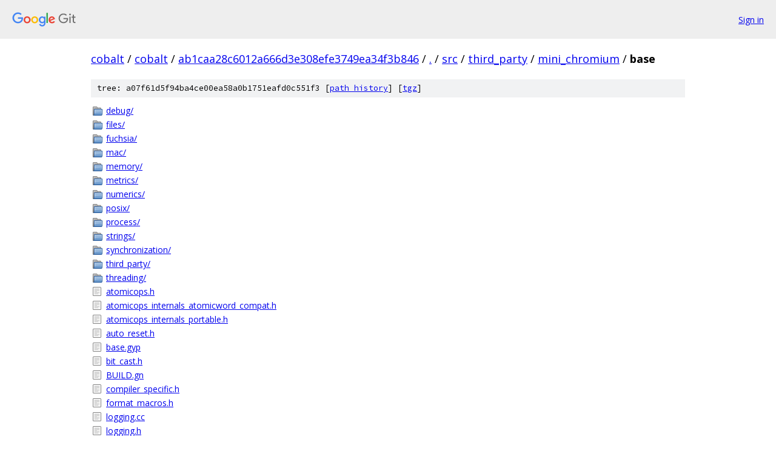

--- FILE ---
content_type: text/html; charset=utf-8
request_url: https://cobalt.googlesource.com/cobalt/+/ab1caa28c6012a666d3e308efe3749ea34f3b846/src/third_party/mini_chromium/base/
body_size: 1175
content:
<!DOCTYPE html><html lang="en"><head><meta charset="utf-8"><meta name="viewport" content="width=device-width, initial-scale=1"><title>src/third_party/mini_chromium/base - cobalt - Git at Google</title><link rel="stylesheet" type="text/css" href="/+static/base.css"><!-- default customHeadTagPart --></head><body class="Site"><header class="Site-header"><div class="Header"><a class="Header-image" href="/"><img src="//www.gstatic.com/images/branding/lockups/2x/lockup_git_color_108x24dp.png" width="108" height="24" alt="Google Git"></a><div class="Header-menu"> <a class="Header-menuItem" href="https://accounts.google.com/AccountChooser?faa=1&amp;continue=https://cobalt.googlesource.com/login/cobalt/%2B/ab1caa28c6012a666d3e308efe3749ea34f3b846/src/third_party/mini_chromium/base">Sign in</a> </div></div></header><div class="Site-content"><div class="Container "><div class="Breadcrumbs"><a class="Breadcrumbs-crumb" href="/?format=HTML">cobalt</a> / <a class="Breadcrumbs-crumb" href="/cobalt/">cobalt</a> / <a class="Breadcrumbs-crumb" href="/cobalt/+/ab1caa28c6012a666d3e308efe3749ea34f3b846">ab1caa28c6012a666d3e308efe3749ea34f3b846</a> / <a class="Breadcrumbs-crumb" href="/cobalt/+/ab1caa28c6012a666d3e308efe3749ea34f3b846/">.</a> / <a class="Breadcrumbs-crumb" href="/cobalt/+/ab1caa28c6012a666d3e308efe3749ea34f3b846/src">src</a> / <a class="Breadcrumbs-crumb" href="/cobalt/+/ab1caa28c6012a666d3e308efe3749ea34f3b846/src/third_party">third_party</a> / <a class="Breadcrumbs-crumb" href="/cobalt/+/ab1caa28c6012a666d3e308efe3749ea34f3b846/src/third_party/mini_chromium">mini_chromium</a> / <span class="Breadcrumbs-crumb">base</span></div><div class="TreeDetail"><div class="u-sha1 u-monospace TreeDetail-sha1">tree: a07f61d5f94ba4ce00ea58a0b1751eafd0c551f3 [<a href="/cobalt/+log/ab1caa28c6012a666d3e308efe3749ea34f3b846/src/third_party/mini_chromium/base">path history</a>] <span>[<a href="/cobalt/+archive/ab1caa28c6012a666d3e308efe3749ea34f3b846/src/third_party/mini_chromium/base.tar.gz">tgz</a>]</span></div><ol class="FileList"><li class="FileList-item FileList-item--gitTree" title="Tree - debug/"><a class="FileList-itemLink" href="/cobalt/+/ab1caa28c6012a666d3e308efe3749ea34f3b846/src/third_party/mini_chromium/base/debug/">debug/</a></li><li class="FileList-item FileList-item--gitTree" title="Tree - files/"><a class="FileList-itemLink" href="/cobalt/+/ab1caa28c6012a666d3e308efe3749ea34f3b846/src/third_party/mini_chromium/base/files/">files/</a></li><li class="FileList-item FileList-item--gitTree" title="Tree - fuchsia/"><a class="FileList-itemLink" href="/cobalt/+/ab1caa28c6012a666d3e308efe3749ea34f3b846/src/third_party/mini_chromium/base/fuchsia/">fuchsia/</a></li><li class="FileList-item FileList-item--gitTree" title="Tree - mac/"><a class="FileList-itemLink" href="/cobalt/+/ab1caa28c6012a666d3e308efe3749ea34f3b846/src/third_party/mini_chromium/base/mac/">mac/</a></li><li class="FileList-item FileList-item--gitTree" title="Tree - memory/"><a class="FileList-itemLink" href="/cobalt/+/ab1caa28c6012a666d3e308efe3749ea34f3b846/src/third_party/mini_chromium/base/memory/">memory/</a></li><li class="FileList-item FileList-item--gitTree" title="Tree - metrics/"><a class="FileList-itemLink" href="/cobalt/+/ab1caa28c6012a666d3e308efe3749ea34f3b846/src/third_party/mini_chromium/base/metrics/">metrics/</a></li><li class="FileList-item FileList-item--gitTree" title="Tree - numerics/"><a class="FileList-itemLink" href="/cobalt/+/ab1caa28c6012a666d3e308efe3749ea34f3b846/src/third_party/mini_chromium/base/numerics/">numerics/</a></li><li class="FileList-item FileList-item--gitTree" title="Tree - posix/"><a class="FileList-itemLink" href="/cobalt/+/ab1caa28c6012a666d3e308efe3749ea34f3b846/src/third_party/mini_chromium/base/posix/">posix/</a></li><li class="FileList-item FileList-item--gitTree" title="Tree - process/"><a class="FileList-itemLink" href="/cobalt/+/ab1caa28c6012a666d3e308efe3749ea34f3b846/src/third_party/mini_chromium/base/process/">process/</a></li><li class="FileList-item FileList-item--gitTree" title="Tree - strings/"><a class="FileList-itemLink" href="/cobalt/+/ab1caa28c6012a666d3e308efe3749ea34f3b846/src/third_party/mini_chromium/base/strings/">strings/</a></li><li class="FileList-item FileList-item--gitTree" title="Tree - synchronization/"><a class="FileList-itemLink" href="/cobalt/+/ab1caa28c6012a666d3e308efe3749ea34f3b846/src/third_party/mini_chromium/base/synchronization/">synchronization/</a></li><li class="FileList-item FileList-item--gitTree" title="Tree - third_party/"><a class="FileList-itemLink" href="/cobalt/+/ab1caa28c6012a666d3e308efe3749ea34f3b846/src/third_party/mini_chromium/base/third_party/">third_party/</a></li><li class="FileList-item FileList-item--gitTree" title="Tree - threading/"><a class="FileList-itemLink" href="/cobalt/+/ab1caa28c6012a666d3e308efe3749ea34f3b846/src/third_party/mini_chromium/base/threading/">threading/</a></li><li class="FileList-item FileList-item--regularFile" title="Regular file - atomicops.h"><a class="FileList-itemLink" href="/cobalt/+/ab1caa28c6012a666d3e308efe3749ea34f3b846/src/third_party/mini_chromium/base/atomicops.h">atomicops.h</a></li><li class="FileList-item FileList-item--regularFile" title="Regular file - atomicops_internals_atomicword_compat.h"><a class="FileList-itemLink" href="/cobalt/+/ab1caa28c6012a666d3e308efe3749ea34f3b846/src/third_party/mini_chromium/base/atomicops_internals_atomicword_compat.h">atomicops_internals_atomicword_compat.h</a></li><li class="FileList-item FileList-item--regularFile" title="Regular file - atomicops_internals_portable.h"><a class="FileList-itemLink" href="/cobalt/+/ab1caa28c6012a666d3e308efe3749ea34f3b846/src/third_party/mini_chromium/base/atomicops_internals_portable.h">atomicops_internals_portable.h</a></li><li class="FileList-item FileList-item--regularFile" title="Regular file - auto_reset.h"><a class="FileList-itemLink" href="/cobalt/+/ab1caa28c6012a666d3e308efe3749ea34f3b846/src/third_party/mini_chromium/base/auto_reset.h">auto_reset.h</a></li><li class="FileList-item FileList-item--regularFile" title="Regular file - base.gyp"><a class="FileList-itemLink" href="/cobalt/+/ab1caa28c6012a666d3e308efe3749ea34f3b846/src/third_party/mini_chromium/base/base.gyp">base.gyp</a></li><li class="FileList-item FileList-item--regularFile" title="Regular file - bit_cast.h"><a class="FileList-itemLink" href="/cobalt/+/ab1caa28c6012a666d3e308efe3749ea34f3b846/src/third_party/mini_chromium/base/bit_cast.h">bit_cast.h</a></li><li class="FileList-item FileList-item--regularFile" title="Regular file - BUILD.gn"><a class="FileList-itemLink" href="/cobalt/+/ab1caa28c6012a666d3e308efe3749ea34f3b846/src/third_party/mini_chromium/base/BUILD.gn">BUILD.gn</a></li><li class="FileList-item FileList-item--regularFile" title="Regular file - compiler_specific.h"><a class="FileList-itemLink" href="/cobalt/+/ab1caa28c6012a666d3e308efe3749ea34f3b846/src/third_party/mini_chromium/base/compiler_specific.h">compiler_specific.h</a></li><li class="FileList-item FileList-item--regularFile" title="Regular file - format_macros.h"><a class="FileList-itemLink" href="/cobalt/+/ab1caa28c6012a666d3e308efe3749ea34f3b846/src/third_party/mini_chromium/base/format_macros.h">format_macros.h</a></li><li class="FileList-item FileList-item--regularFile" title="Regular file - logging.cc"><a class="FileList-itemLink" href="/cobalt/+/ab1caa28c6012a666d3e308efe3749ea34f3b846/src/third_party/mini_chromium/base/logging.cc">logging.cc</a></li><li class="FileList-item FileList-item--regularFile" title="Regular file - logging.h"><a class="FileList-itemLink" href="/cobalt/+/ab1caa28c6012a666d3e308efe3749ea34f3b846/src/third_party/mini_chromium/base/logging.h">logging.h</a></li><li class="FileList-item FileList-item--regularFile" title="Regular file - macros.h"><a class="FileList-itemLink" href="/cobalt/+/ab1caa28c6012a666d3e308efe3749ea34f3b846/src/third_party/mini_chromium/base/macros.h">macros.h</a></li><li class="FileList-item FileList-item--regularFile" title="Regular file - rand_util.cc"><a class="FileList-itemLink" href="/cobalt/+/ab1caa28c6012a666d3e308efe3749ea34f3b846/src/third_party/mini_chromium/base/rand_util.cc">rand_util.cc</a></li><li class="FileList-item FileList-item--regularFile" title="Regular file - rand_util.h"><a class="FileList-itemLink" href="/cobalt/+/ab1caa28c6012a666d3e308efe3749ea34f3b846/src/third_party/mini_chromium/base/rand_util.h">rand_util.h</a></li><li class="FileList-item FileList-item--regularFile" title="Regular file - scoped_clear_errno.h"><a class="FileList-itemLink" href="/cobalt/+/ab1caa28c6012a666d3e308efe3749ea34f3b846/src/third_party/mini_chromium/base/scoped_clear_errno.h">scoped_clear_errno.h</a></li><li class="FileList-item FileList-item--regularFile" title="Regular file - scoped_generic.h"><a class="FileList-itemLink" href="/cobalt/+/ab1caa28c6012a666d3e308efe3749ea34f3b846/src/third_party/mini_chromium/base/scoped_generic.h">scoped_generic.h</a></li><li class="FileList-item FileList-item--regularFile" title="Regular file - stl_util.h"><a class="FileList-itemLink" href="/cobalt/+/ab1caa28c6012a666d3e308efe3749ea34f3b846/src/third_party/mini_chromium/base/stl_util.h">stl_util.h</a></li><li class="FileList-item FileList-item--regularFile" title="Regular file - sys_byteorder.h"><a class="FileList-itemLink" href="/cobalt/+/ab1caa28c6012a666d3e308efe3749ea34f3b846/src/third_party/mini_chromium/base/sys_byteorder.h">sys_byteorder.h</a></li><li class="FileList-item FileList-item--regularFile" title="Regular file - template_util.h"><a class="FileList-itemLink" href="/cobalt/+/ab1caa28c6012a666d3e308efe3749ea34f3b846/src/third_party/mini_chromium/base/template_util.h">template_util.h</a></li></ol></div></div> <!-- Container --></div> <!-- Site-content --><footer class="Site-footer"><div class="Footer"><span class="Footer-poweredBy">Powered by <a href="https://gerrit.googlesource.com/gitiles/">Gitiles</a>| <a href="https://policies.google.com/privacy">Privacy</a>| <a href="https://policies.google.com/terms">Terms</a></span><span class="Footer-formats"><a class="u-monospace Footer-formatsItem" href="?format=TEXT">txt</a> <a class="u-monospace Footer-formatsItem" href="?format=JSON">json</a></span></div></footer></body></html>